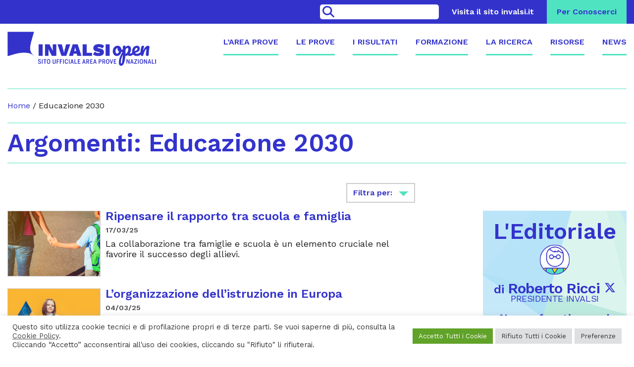

--- FILE ---
content_type: text/html; charset=UTF-8
request_url: https://invalsiopen.it/argomenti/educazione-2030/
body_size: 62423
content:
<!DOCTYPE html>
<html lang="it-IT">
<head>
	<meta charset="UTF-8">
	<meta name="viewport" content="width=device-width, initial-scale=1">
	<link rel="icon" href="https://invalsiopen.it/wp-content/themes/invalsi-open/images/favicon.png" type="image/png" />
	<meta name="google-site-verification" content="AgZZVKURoq4cQsvjlzkS1QgtIuoqq3I2_YhWXSSivJE" />
	<title>Educazione 2030 - INVALSIopen</title>
	<meta name='robots' content='index, follow, max-image-preview:large, max-snippet:-1, max-video-preview:-1' />
	<style>img:is([sizes="auto" i], [sizes^="auto," i]) { contain-intrinsic-size: 3000px 1500px }</style>
	
	<!-- This site is optimized with the Yoast SEO plugin v25.2 - https://yoast.com/wordpress/plugins/seo/ -->
	<meta name="description" content="In questa pagina puoi trovare l&#039;elenco di tutte le notizie e le pubblicazioni inerenti la tematica dell&#039;educazione." />
	<link rel="canonical" href="https://invalsiopen.it/argomenti/educazione-2030/" />
	<link rel="next" href="https://invalsiopen.it/argomenti/educazione-2030/page/2/" />
	<meta property="og:locale" content="it_IT" />
	<meta property="og:type" content="article" />
	<meta property="og:title" content="Educazione 2030 - INVALSIopen" />
	<meta property="og:description" content="In questa pagina puoi trovare l&#039;elenco di tutte le notizie e le pubblicazioni inerenti la tematica dell&#039;educazione." />
	<meta property="og:url" content="https://invalsiopen.it/argomenti/educazione-2030/" />
	<meta property="og:site_name" content="INVALSIopen" />
	<meta name="twitter:card" content="summary_large_image" />
	<meta name="twitter:site" content="@INVALSIopen" />
	<script type="application/ld+json" class="yoast-schema-graph">{"@context":"https://schema.org","@graph":[{"@type":"CollectionPage","@id":"https://invalsiopen.it/argomenti/educazione-2030/","url":"https://invalsiopen.it/argomenti/educazione-2030/","name":"Educazione 2030 - INVALSIopen","isPartOf":{"@id":"https://www.invalsiopen.it/#website"},"primaryImageOfPage":{"@id":"https://invalsiopen.it/argomenti/educazione-2030/#primaryimage"},"image":{"@id":"https://invalsiopen.it/argomenti/educazione-2030/#primaryimage"},"thumbnailUrl":"https://invalsiopen.it/wp-content/uploads/2025/03/Ripensare-il-rapporto-tra-scuola-e-famiglia.png","description":"In questa pagina puoi trovare l'elenco di tutte le notizie e le pubblicazioni inerenti la tematica dell'educazione.","breadcrumb":{"@id":"https://invalsiopen.it/argomenti/educazione-2030/#breadcrumb"},"inLanguage":"it-IT"},{"@type":"ImageObject","inLanguage":"it-IT","@id":"https://invalsiopen.it/argomenti/educazione-2030/#primaryimage","url":"https://invalsiopen.it/wp-content/uploads/2025/03/Ripensare-il-rapporto-tra-scuola-e-famiglia.png","contentUrl":"https://invalsiopen.it/wp-content/uploads/2025/03/Ripensare-il-rapporto-tra-scuola-e-famiglia.png","width":1000,"height":600},{"@type":"BreadcrumbList","@id":"https://invalsiopen.it/argomenti/educazione-2030/#breadcrumb","itemListElement":[{"@type":"ListItem","position":1,"name":"Home","item":"https://www.invalsiopen.it/"},{"@type":"ListItem","position":2,"name":"Educazione 2030"}]},{"@type":"WebSite","@id":"https://www.invalsiopen.it/#website","url":"https://www.invalsiopen.it/","name":"INVALSIopen","description":"Sito Ufficiale dell&#039;Area Prove Nazionali","publisher":{"@id":"https://www.invalsiopen.it/#organization"},"potentialAction":[{"@type":"SearchAction","target":{"@type":"EntryPoint","urlTemplate":"https://www.invalsiopen.it/?s={search_term_string}"},"query-input":{"@type":"PropertyValueSpecification","valueRequired":true,"valueName":"search_term_string"}}],"inLanguage":"it-IT"},{"@type":"Organization","@id":"https://www.invalsiopen.it/#organization","name":"Istituto INVALSI","url":"https://www.invalsiopen.it/","logo":{"@type":"ImageObject","inLanguage":"it-IT","@id":"https://www.invalsiopen.it/#/schema/logo/image/","url":"https://test.invalsi-open.cineca.it/wp-content/uploads/2019/03/logo1000.png","contentUrl":"https://test.invalsi-open.cineca.it/wp-content/uploads/2019/03/logo1000.png","width":1000,"height":150,"caption":"Istituto INVALSI"},"image":{"@id":"https://www.invalsiopen.it/#/schema/logo/image/"},"sameAs":["https://x.com/INVALSIopen","https://www.linkedin.com/company/65892484/","https://www.youtube.com/channel/UCjLPdI35y_o7N5bPkEnB6kA"]}]}</script>
	<!-- / Yoast SEO plugin. -->


<link rel='dns-prefetch' href='//invalsiopen.it' />
<link rel='dns-prefetch' href='//use.fontawesome.com' />
<link rel='dns-prefetch' href='//www.googletagmanager.com' />
<link rel="alternate" type="application/rss+xml" title="INVALSIopen &raquo; Educazione 2030 Feed del tag" href="https://invalsiopen.it/argomenti/educazione-2030/feed/" />
<link rel='stylesheet' id='wp-block-library-css' href='https://invalsiopen.it/wp-includes/css/dist/block-library/style.min.css?ver=6.8.3'  media='all' />
<style id='classic-theme-styles-inline-css' type='text/css'>
/*! This file is auto-generated */
.wp-block-button__link{color:#fff;background-color:#32373c;border-radius:9999px;box-shadow:none;text-decoration:none;padding:calc(.667em + 2px) calc(1.333em + 2px);font-size:1.125em}.wp-block-file__button{background:#32373c;color:#fff;text-decoration:none}
</style>
<style id='global-styles-inline-css' type='text/css'>
:root{--wp--preset--aspect-ratio--square: 1;--wp--preset--aspect-ratio--4-3: 4/3;--wp--preset--aspect-ratio--3-4: 3/4;--wp--preset--aspect-ratio--3-2: 3/2;--wp--preset--aspect-ratio--2-3: 2/3;--wp--preset--aspect-ratio--16-9: 16/9;--wp--preset--aspect-ratio--9-16: 9/16;--wp--preset--color--black: #000000;--wp--preset--color--cyan-bluish-gray: #abb8c3;--wp--preset--color--white: #ffffff;--wp--preset--color--pale-pink: #f78da7;--wp--preset--color--vivid-red: #cf2e2e;--wp--preset--color--luminous-vivid-orange: #ff6900;--wp--preset--color--luminous-vivid-amber: #fcb900;--wp--preset--color--light-green-cyan: #7bdcb5;--wp--preset--color--vivid-green-cyan: #00d084;--wp--preset--color--pale-cyan-blue: #8ed1fc;--wp--preset--color--vivid-cyan-blue: #0693e3;--wp--preset--color--vivid-purple: #9b51e0;--wp--preset--gradient--vivid-cyan-blue-to-vivid-purple: linear-gradient(135deg,rgba(6,147,227,1) 0%,rgb(155,81,224) 100%);--wp--preset--gradient--light-green-cyan-to-vivid-green-cyan: linear-gradient(135deg,rgb(122,220,180) 0%,rgb(0,208,130) 100%);--wp--preset--gradient--luminous-vivid-amber-to-luminous-vivid-orange: linear-gradient(135deg,rgba(252,185,0,1) 0%,rgba(255,105,0,1) 100%);--wp--preset--gradient--luminous-vivid-orange-to-vivid-red: linear-gradient(135deg,rgba(255,105,0,1) 0%,rgb(207,46,46) 100%);--wp--preset--gradient--very-light-gray-to-cyan-bluish-gray: linear-gradient(135deg,rgb(238,238,238) 0%,rgb(169,184,195) 100%);--wp--preset--gradient--cool-to-warm-spectrum: linear-gradient(135deg,rgb(74,234,220) 0%,rgb(151,120,209) 20%,rgb(207,42,186) 40%,rgb(238,44,130) 60%,rgb(251,105,98) 80%,rgb(254,248,76) 100%);--wp--preset--gradient--blush-light-purple: linear-gradient(135deg,rgb(255,206,236) 0%,rgb(152,150,240) 100%);--wp--preset--gradient--blush-bordeaux: linear-gradient(135deg,rgb(254,205,165) 0%,rgb(254,45,45) 50%,rgb(107,0,62) 100%);--wp--preset--gradient--luminous-dusk: linear-gradient(135deg,rgb(255,203,112) 0%,rgb(199,81,192) 50%,rgb(65,88,208) 100%);--wp--preset--gradient--pale-ocean: linear-gradient(135deg,rgb(255,245,203) 0%,rgb(182,227,212) 50%,rgb(51,167,181) 100%);--wp--preset--gradient--electric-grass: linear-gradient(135deg,rgb(202,248,128) 0%,rgb(113,206,126) 100%);--wp--preset--gradient--midnight: linear-gradient(135deg,rgb(2,3,129) 0%,rgb(40,116,252) 100%);--wp--preset--font-size--small: 13px;--wp--preset--font-size--medium: 20px;--wp--preset--font-size--large: 36px;--wp--preset--font-size--x-large: 42px;--wp--preset--spacing--20: 0.44rem;--wp--preset--spacing--30: 0.67rem;--wp--preset--spacing--40: 1rem;--wp--preset--spacing--50: 1.5rem;--wp--preset--spacing--60: 2.25rem;--wp--preset--spacing--70: 3.38rem;--wp--preset--spacing--80: 5.06rem;--wp--preset--shadow--natural: 6px 6px 9px rgba(0, 0, 0, 0.2);--wp--preset--shadow--deep: 12px 12px 50px rgba(0, 0, 0, 0.4);--wp--preset--shadow--sharp: 6px 6px 0px rgba(0, 0, 0, 0.2);--wp--preset--shadow--outlined: 6px 6px 0px -3px rgba(255, 255, 255, 1), 6px 6px rgba(0, 0, 0, 1);--wp--preset--shadow--crisp: 6px 6px 0px rgba(0, 0, 0, 1);}:where(.is-layout-flex){gap: 0.5em;}:where(.is-layout-grid){gap: 0.5em;}body .is-layout-flex{display: flex;}.is-layout-flex{flex-wrap: wrap;align-items: center;}.is-layout-flex > :is(*, div){margin: 0;}body .is-layout-grid{display: grid;}.is-layout-grid > :is(*, div){margin: 0;}:where(.wp-block-columns.is-layout-flex){gap: 2em;}:where(.wp-block-columns.is-layout-grid){gap: 2em;}:where(.wp-block-post-template.is-layout-flex){gap: 1.25em;}:where(.wp-block-post-template.is-layout-grid){gap: 1.25em;}.has-black-color{color: var(--wp--preset--color--black) !important;}.has-cyan-bluish-gray-color{color: var(--wp--preset--color--cyan-bluish-gray) !important;}.has-white-color{color: var(--wp--preset--color--white) !important;}.has-pale-pink-color{color: var(--wp--preset--color--pale-pink) !important;}.has-vivid-red-color{color: var(--wp--preset--color--vivid-red) !important;}.has-luminous-vivid-orange-color{color: var(--wp--preset--color--luminous-vivid-orange) !important;}.has-luminous-vivid-amber-color{color: var(--wp--preset--color--luminous-vivid-amber) !important;}.has-light-green-cyan-color{color: var(--wp--preset--color--light-green-cyan) !important;}.has-vivid-green-cyan-color{color: var(--wp--preset--color--vivid-green-cyan) !important;}.has-pale-cyan-blue-color{color: var(--wp--preset--color--pale-cyan-blue) !important;}.has-vivid-cyan-blue-color{color: var(--wp--preset--color--vivid-cyan-blue) !important;}.has-vivid-purple-color{color: var(--wp--preset--color--vivid-purple) !important;}.has-black-background-color{background-color: var(--wp--preset--color--black) !important;}.has-cyan-bluish-gray-background-color{background-color: var(--wp--preset--color--cyan-bluish-gray) !important;}.has-white-background-color{background-color: var(--wp--preset--color--white) !important;}.has-pale-pink-background-color{background-color: var(--wp--preset--color--pale-pink) !important;}.has-vivid-red-background-color{background-color: var(--wp--preset--color--vivid-red) !important;}.has-luminous-vivid-orange-background-color{background-color: var(--wp--preset--color--luminous-vivid-orange) !important;}.has-luminous-vivid-amber-background-color{background-color: var(--wp--preset--color--luminous-vivid-amber) !important;}.has-light-green-cyan-background-color{background-color: var(--wp--preset--color--light-green-cyan) !important;}.has-vivid-green-cyan-background-color{background-color: var(--wp--preset--color--vivid-green-cyan) !important;}.has-pale-cyan-blue-background-color{background-color: var(--wp--preset--color--pale-cyan-blue) !important;}.has-vivid-cyan-blue-background-color{background-color: var(--wp--preset--color--vivid-cyan-blue) !important;}.has-vivid-purple-background-color{background-color: var(--wp--preset--color--vivid-purple) !important;}.has-black-border-color{border-color: var(--wp--preset--color--black) !important;}.has-cyan-bluish-gray-border-color{border-color: var(--wp--preset--color--cyan-bluish-gray) !important;}.has-white-border-color{border-color: var(--wp--preset--color--white) !important;}.has-pale-pink-border-color{border-color: var(--wp--preset--color--pale-pink) !important;}.has-vivid-red-border-color{border-color: var(--wp--preset--color--vivid-red) !important;}.has-luminous-vivid-orange-border-color{border-color: var(--wp--preset--color--luminous-vivid-orange) !important;}.has-luminous-vivid-amber-border-color{border-color: var(--wp--preset--color--luminous-vivid-amber) !important;}.has-light-green-cyan-border-color{border-color: var(--wp--preset--color--light-green-cyan) !important;}.has-vivid-green-cyan-border-color{border-color: var(--wp--preset--color--vivid-green-cyan) !important;}.has-pale-cyan-blue-border-color{border-color: var(--wp--preset--color--pale-cyan-blue) !important;}.has-vivid-cyan-blue-border-color{border-color: var(--wp--preset--color--vivid-cyan-blue) !important;}.has-vivid-purple-border-color{border-color: var(--wp--preset--color--vivid-purple) !important;}.has-vivid-cyan-blue-to-vivid-purple-gradient-background{background: var(--wp--preset--gradient--vivid-cyan-blue-to-vivid-purple) !important;}.has-light-green-cyan-to-vivid-green-cyan-gradient-background{background: var(--wp--preset--gradient--light-green-cyan-to-vivid-green-cyan) !important;}.has-luminous-vivid-amber-to-luminous-vivid-orange-gradient-background{background: var(--wp--preset--gradient--luminous-vivid-amber-to-luminous-vivid-orange) !important;}.has-luminous-vivid-orange-to-vivid-red-gradient-background{background: var(--wp--preset--gradient--luminous-vivid-orange-to-vivid-red) !important;}.has-very-light-gray-to-cyan-bluish-gray-gradient-background{background: var(--wp--preset--gradient--very-light-gray-to-cyan-bluish-gray) !important;}.has-cool-to-warm-spectrum-gradient-background{background: var(--wp--preset--gradient--cool-to-warm-spectrum) !important;}.has-blush-light-purple-gradient-background{background: var(--wp--preset--gradient--blush-light-purple) !important;}.has-blush-bordeaux-gradient-background{background: var(--wp--preset--gradient--blush-bordeaux) !important;}.has-luminous-dusk-gradient-background{background: var(--wp--preset--gradient--luminous-dusk) !important;}.has-pale-ocean-gradient-background{background: var(--wp--preset--gradient--pale-ocean) !important;}.has-electric-grass-gradient-background{background: var(--wp--preset--gradient--electric-grass) !important;}.has-midnight-gradient-background{background: var(--wp--preset--gradient--midnight) !important;}.has-small-font-size{font-size: var(--wp--preset--font-size--small) !important;}.has-medium-font-size{font-size: var(--wp--preset--font-size--medium) !important;}.has-large-font-size{font-size: var(--wp--preset--font-size--large) !important;}.has-x-large-font-size{font-size: var(--wp--preset--font-size--x-large) !important;}
:where(.wp-block-post-template.is-layout-flex){gap: 1.25em;}:where(.wp-block-post-template.is-layout-grid){gap: 1.25em;}
:where(.wp-block-columns.is-layout-flex){gap: 2em;}:where(.wp-block-columns.is-layout-grid){gap: 2em;}
:root :where(.wp-block-pullquote){font-size: 1.5em;line-height: 1.6;}
</style>
<link rel='stylesheet' id='cookie-law-info-css' href='https://invalsiopen.it/wp-content/plugins/cookie-law-info/legacy/public/css/cookie-law-info-public.css?ver=3.3.6'  media='all' />
<link rel='stylesheet' id='cookie-law-info-gdpr-css' href='https://invalsiopen.it/wp-content/plugins/cookie-law-info/legacy/public/css/cookie-law-info-gdpr.css?ver=3.3.6'  media='all' />
<link rel='stylesheet' id='bootstrap-css' href='https://invalsiopen.it/wp-content/themes/invalsi-open/lib/bootstrap/dist/css/bootstrap.min.css?ver=6.8.3'  media='all' />
<link rel='stylesheet' id='owl-css' href='https://invalsiopen.it/wp-content/themes/invalsi-open/lib/owl-carousel/dist/assets/owl.carousel.css?ver=2.3.4'  media='all' />
<link rel='stylesheet' id='fancybox-css' href='https://invalsiopen.it/wp-content/themes/invalsi-open/lib/fancybox/dist/jquery.fancybox.min.css?ver=3.5.6'  media='all' />
<link rel='stylesheet' id='fontawesome-css' href='https://invalsiopen.it/wp-content/themes/invalsi-open/lib/fontawesome/css/all.min.css?ver=5'  media='all' />
<link rel='stylesheet' id='style-css' href='https://invalsiopen.it/wp-content/themes/invalsi-open/style.css?ver=49'  media='all' />
<!--n2css--><!--n2js--><script type="text/javascript" defer="defer" src="https://invalsiopen.it/wp-includes/js/jquery/jquery.min.js?ver=3.7.1" id="jquery-core-js"></script>
<script type="text/javascript" id="cookie-law-info-js-extra">
/* <![CDATA[ */
var Cli_Data = {"nn_cookie_ids":["CONSENT","CookieLawInfoConsent","cookielawinfo-checkbox-necessary","cookielawinfo-checkbox-functional","cookielawinfo-checkbox-performance","cookielawinfo-checkbox-analytics","cookielawinfo-checkbox-advertisement","cookielawinfo-checkbox-others","yt-remote-device-id","yt.innertube::requests","yt.innertube::nextId","yt-remote-connected-devices","_ga","_gid","_gat_gtag_UA_140912317_1","_ga_5LBB0NMXZR"],"cookielist":[],"non_necessary_cookies":{"necessary":["CookieLawInfoConsent"],"analytics":["CONSENT","_ga","_gid","_gat_gtag_UA_140912317_1","_ga_5LBB0NMXZR"],"advertisement":["yt-remote-device-id","yt.innertube::requests","yt.innertube::nextId","yt-remote-connected-devices"]},"ccpaEnabled":"","ccpaRegionBased":"","ccpaBarEnabled":"","strictlyEnabled":["necessary","obligatoire"],"ccpaType":"gdpr","js_blocking":"1","custom_integration":"","triggerDomRefresh":"","secure_cookies":""};
var cli_cookiebar_settings = {"animate_speed_hide":"500","animate_speed_show":"500","background":"#FFF","border":"#b1a6a6c2","border_on":"","button_1_button_colour":"#61a229","button_1_button_hover":"#4e8221","button_1_link_colour":"#fff","button_1_as_button":"1","button_1_new_win":"","button_2_button_colour":"#333","button_2_button_hover":"#292929","button_2_link_colour":"#444","button_2_as_button":"","button_2_hidebar":"","button_3_button_colour":"#dedfe0","button_3_button_hover":"#b2b2b3","button_3_link_colour":"#333333","button_3_as_button":"1","button_3_new_win":"","button_4_button_colour":"#dedfe0","button_4_button_hover":"#b2b2b3","button_4_link_colour":"#333333","button_4_as_button":"1","button_7_button_colour":"#61a229","button_7_button_hover":"#4e8221","button_7_link_colour":"#fff","button_7_as_button":"1","button_7_new_win":"","font_family":"inherit","header_fix":"","notify_animate_hide":"1","notify_animate_show":"","notify_div_id":"#cookie-law-info-bar","notify_position_horizontal":"right","notify_position_vertical":"bottom","scroll_close":"","scroll_close_reload":"","accept_close_reload":"1","reject_close_reload":"1","showagain_tab":"1","showagain_background":"#fff","showagain_border":"#000","showagain_div_id":"#cookie-law-info-again","showagain_x_position":"100px","text":"#333333","show_once_yn":"","show_once":"10000","logging_on":"","as_popup":"","popup_overlay":"1","bar_heading_text":"","cookie_bar_as":"banner","popup_showagain_position":"bottom-right","widget_position":"left"};
var log_object = {"ajax_url":"https:\/\/invalsiopen.it\/wp-admin\/admin-ajax.php"};
/* ]]> */
</script>
<script type="text/javascript" defer="defer" src="https://invalsiopen.it/wp-content/plugins/cookie-law-info/legacy/public/js/cookie-law-info-public.js?ver=3.3.6" id="cookie-law-info-js"></script>
<script defer crossorigin="anonymous" integrity="sha384-NhxsZw9+Y+PdEOvg8BK3sOUXXTzoRmr4/ncl+Ogurt6kQgJAVJaJ4LFhjD8qXtol" type="text/javascript" defer="defer" src="https://use.fontawesome.com/releases/v6.4.2/js/all.js" id="font-awesome-official-js"></script>
<script defer crossorigin="anonymous" integrity="sha384-qx63XMht9MNrP09QOmEVrRXzomNz1CKA/p07kyef8nQ+qC/FNDZROxdpMzpLVjeD" type="text/javascript" defer="defer" src="https://use.fontawesome.com/releases/v6.4.2/js/v4-shims.js" id="font-awesome-official-v4shim-js"></script>

<!-- Snippet del tag Google (gtag.js) aggiunto da Site Kit -->
<!-- Snippet Google Analytics aggiunto da Site Kit -->
<script type="text/javascript" defer="defer" src="https://www.googletagmanager.com/gtag/js?id=G-5LBB0NMXZR" id="google_gtagjs-js" async></script>
<script type="text/javascript" id="google_gtagjs-js-after">
/* <![CDATA[ */
window.dataLayer = window.dataLayer || [];function gtag(){dataLayer.push(arguments);}
gtag("set","linker",{"domains":["invalsiopen.it"]});
gtag("js", new Date());
gtag("set", "developer_id.dZTNiMT", true);
gtag("config", "G-5LBB0NMXZR");
/* ]]> */
</script>
<link rel="https://api.w.org/" href="https://invalsiopen.it/wp-json/" /><link rel="alternate" title="JSON" type="application/json" href="https://invalsiopen.it/wp-json/wp/v2/tags/28" /><link rel="EditURI" type="application/rsd+xml" title="RSD" href="https://invalsiopen.it/xmlrpc.php?rsd" />
<meta name="generator" content="Site Kit by Google 1.165.0" /><link rel="icon" href="https://invalsiopen.it/wp-content/uploads/2020/01/invalsiopen-sito-ufficiale-area-prove-invalsi.png" sizes="32x32" />
<link rel="icon" href="https://invalsiopen.it/wp-content/uploads/2020/01/invalsiopen-sito-ufficiale-area-prove-invalsi.png" sizes="192x192" />
<link rel="apple-touch-icon" href="https://invalsiopen.it/wp-content/uploads/2020/01/invalsiopen-sito-ufficiale-area-prove-invalsi.png" />
<meta name="msapplication-TileImage" content="https://invalsiopen.it/wp-content/uploads/2020/01/invalsiopen-sito-ufficiale-area-prove-invalsi.png" />
</head>

<body class="archive tag tag-educazione-2030 tag-28 wp-theme-invalsi-open desktop chrome">

	<div class="header-placeholder"></div>

	<div class="topbar py-2 py-lg-0">
		<div class="container">
			<form role="search" method="get" class="search-form" action="https://invalsiopen.it">
				<button class="search-submit">&gt;</button>
				<input type="text" class="search-field" value="" name="s">
				<i class="fas fa-lg fa-search mr-2"></i>
			</form>
			<ul id="menu-servizio" class="service-menu text-right"><li id="menu-item-50" class="menu-item menu-item-type-custom menu-item-object-custom menu-item-50"><a target="_blank" href="http://www.invalsi.it/">Visita il sito invalsi.it</a></li>
<li id="menu-item-51" class="menu-item menu-item-type-post_type menu-item-object-page menu-item-51"><a href="https://invalsiopen.it/per-conoscerci-area-prove-nazionali/">Per Conoscerci</a></li>
</ul>		</div>
	</div>

	<header class="py-3">
		<div class="container">
			<div class="relative">
				<div class="toggle d-lg-none">
					<div class="line"></div>
					<div class="line"></div>
					<div class="line"></div>
				</div>
			</div>
			<div class="row align-items-center justify-content-between">
				<div class="col-lg-4">
					<a class="logo d-block" href="https://invalsiopen.it" title="INVALSIopen">
						<img class="img-fluid" src="https://invalsiopen.it/wp-content/themes/invalsi-open/images/logo.png" srcset="https://invalsiopen.it/wp-content/themes/invalsi-open/images/logo@2x.png 2x" alt="INVALSIopen">
					</a>
				</div>
				<div class="col-lg-8 text-right">
					<ul id="menu-principale" class="main-menu mobile-menu d-lg-block"><li id="menu-item-43" class="menu-item menu-item-type-post_type menu-item-object-page menu-item-43"><a href="https://invalsiopen.it/area-prove/">L’Area Prove</a></li>
<li id="menu-item-45" class="menu-item menu-item-type-post_type menu-item-object-page menu-item-45"><a href="https://invalsiopen.it/prove/">Le Prove</a></li>
<li id="menu-item-22503" class="menu-item menu-item-type-post_type menu-item-object-page menu-item-22503"><a href="https://invalsiopen.it/risultati/">I Risultati</a></li>
<li id="menu-item-15489" class="menu-item menu-item-type-post_type menu-item-object-page menu-item-15489"><a href="https://invalsiopen.it/percorsi-strumenti-invalsi/">Formazione</a></li>
<li id="menu-item-46" class="menu-item menu-item-type-post_type menu-item-object-page menu-item-46"><a href="https://invalsiopen.it/ricerca/">La Ricerca</a></li>
<li id="menu-item-371" class="menu-item menu-item-type-post_type menu-item-object-page menu-item-371"><a href="https://invalsiopen.it/risorse/">Risorse</a></li>
<li id="menu-item-368" class="menu-item menu-item-type-taxonomy menu-item-object-category menu-item-368"><a href="https://invalsiopen.it/categoria/news/">News</a></li>
</ul>				</div>
			</div>
		</div>
	</header>
	<div id="main">

		
				<div class="container">

					<div class="row">
						<div class="col">
							<div class="breadcrumbs">
								<p id="breadcrumbs"><span><span><a href="https://www.invalsiopen.it/">Home</a></span> / <span class="breadcrumb_last" aria-current="page">Educazione 2030</span></span></p>							</div>
														<h1>Argomenti: Educazione 2030</h1>
													</div>
					</div>

										<div class="row">
						<div class="col-md-8">
							<div class="filter float-right mb-3">
								<div class="dropdown">
									<button class="btn btn-secondary dropdown-toggle" type="button" id="dropdownMenuButton" data-toggle="dropdown" aria-haspopup="true" aria-expanded="false">
										Filtra per:
									</button>
									<div class="dropdown-menu" aria-labelledby="dropdownMenuButton">
																					<a class="dropdown-item" href="https://invalsiopen.it/categoria/dalla-ricerca-invalsi/">Dalla ricerca INVALSI</a>
																					<a class="dropdown-item" href="https://invalsiopen.it/categoria/news/dati-ricerca/">Dati dalla Ricerca</a>
																					<a class="dropdown-item" href="https://invalsiopen.it/categoria/news/formazione-invalsi/">Formazione</a>
																					<a class="dropdown-item" href="https://invalsiopen.it/categoria/news/indagini-internazionali/">Indagini Internazionali</a>
																					<a class="dropdown-item" href="https://invalsiopen.it/categoria/editoriale/">L'Editoriale</a>
																					<a class="dropdown-item" href="https://invalsiopen.it/categoria/news/">News</a>
																					<a class="dropdown-item" href="https://invalsiopen.it/categoria/news/prove-nazionali-invalsi/">Prove INVALSI</a>
																					<a class="dropdown-item" href="https://invalsiopen.it/categoria/pubblicazioni/">Pubblicazioni</a>
																					<a class="dropdown-item" href="https://invalsiopen.it/categoria/pubblicazioni/articoli/">Pubblicazioni Articoli</a>
																					<a class="dropdown-item" href="https://invalsiopen.it/categoria/pubblicazioni/libri/">Pubblicazioni Libri</a>
																					<a class="dropdown-item" href="https://invalsiopen.it/categoria/pubblicazioni/rapporti/">Pubblicazioni Rapporti</a>
																					<a class="dropdown-item" href="https://invalsiopen.it/categoria/pubblicazioni/working-papers/">Pubblicazioni Working Papers</a>
																					<a class="dropdown-item" href="https://invalsiopen.it/categoria/dalla-ricerca-invalsi/articoli-dalla-ricerca-invalsi/">Ricerca Articoli</a>
																					<a class="dropdown-item" href="https://invalsiopen.it/categoria/dalla-ricerca-invalsi/libri-dalla-ricerca-invalsi/">Ricerca Libri</a>
																					<a class="dropdown-item" href="https://invalsiopen.it/categoria/dalla-ricerca-invalsi/rapporti-dalla-ricerca-invalsi/">Ricerca Rapporti</a>
																					<a class="dropdown-item" href="https://invalsiopen.it/categoria/dalla-ricerca-invalsi/working-papers-dalla-ricerca-invalsi/">Ricerca Working Papers</a>
																					<a class="dropdown-item" href="https://invalsiopen.it/categoria/news/risorse-genitori/">Risorse per Genitori</a>
																					<a class="dropdown-item" href="https://invalsiopen.it/categoria/news/risorse-insegnanti/">Risorse per Insegnanti</a>
																					<a class="dropdown-item" href="https://invalsiopen.it/categoria/news/risorse-studenti/">Risorse per Studenti</a>
																					<a class="dropdown-item" href="https://invalsiopen.it/categoria/news/sguardi-sulla-scuola/">Sguardi sulla Scuola</a>
																			</div>
								</div>
							</div>
						</div>
					</div>
											
					<div class="row">
						<div class="col-md-8 news-list">
							<div class="news-list-container">
								<div class="news-list-row">
								
																														<div class="loop loop-news mb-4 clearfix">
	<div class="row">
		<div class="col-md-3">
						<a href="https://invalsiopen.it/ripensare-rapporto-scuola-famiglia/" class="pull-left d-block mr-3">
							<img width="300" height="210" src="https://invalsiopen.it/wp-content/uploads/2025/03/Ripensare-il-rapporto-tra-scuola-e-famiglia-300x210.png" class="img-full wp-post-image" alt="" decoding="async" fetchpriority="high" />			</a>
		</div>
		<div class="col-md-9">
			<div class="loop-text py-2">	
								<h4 class="mb-2"><a href="https://invalsiopen.it/ripensare-rapporto-scuola-famiglia/" title="Ripensare il rapporto tra scuola e famiglia">Ripensare il rapporto tra scuola e famiglia</a></h4>
								<div class="date mb-2">17/03/25</div>
				<div class="exc"><p>La collaborazione tra famiglie e scuola è un elemento cruciale nel favorire il successo degli allievi.</p>
</div>
			</div>
		</div>
	</div>
</div>																																								<div class="loop loop-news mb-4 clearfix">
	<div class="row">
		<div class="col-md-3">
						<a href="https://invalsiopen.it/istruzione-organizzazione-europa/" class="pull-left d-block mr-3">
							<img width="300" height="210" src="https://invalsiopen.it/wp-content/uploads/2025/03/Lorganizzazione-dellistruzione-in-Europa-300x210.png" class="img-full wp-post-image" alt="" decoding="async" />			</a>
		</div>
		<div class="col-md-9">
			<div class="loop-text py-2">	
								<h4 class="mb-2"><a href="https://invalsiopen.it/istruzione-organizzazione-europa/" title="L&#8217;organizzazione dell&#8217;istruzione in Europa">L&#8217;organizzazione dell&#8217;istruzione in Europa</a></h4>
								<div class="date mb-2">04/03/25</div>
				<div class="exc"><p>La Classificazione internazionale standard dell’istruzione identifica i livelli e settori di istruzione e il passaggio al mercato del lavoro.</p>
</div>
			</div>
		</div>
	</div>
</div>																																								<div class="loop loop-news mb-4 clearfix">
	<div class="row">
		<div class="col-md-3">
						<a href="https://invalsiopen.it/patti-formazione-rete/" class="pull-left d-block mr-3">
							<img width="300" height="210" src="https://invalsiopen.it/wp-content/uploads/2024/06/Scendere-a-patti-con-la-formazione-lavorando-in-rete-300x210.png" class="img-full wp-post-image" alt="" decoding="async" />			</a>
		</div>
		<div class="col-md-9">
			<div class="loop-text py-2">	
								<h4 class="mb-2"><a href="https://invalsiopen.it/patti-formazione-rete/" title="Scendere a patti con la formazione lavorando in rete">Scendere a patti con la formazione lavorando in rete</a></h4>
								<div class="date mb-2">04/06/24</div>
				<div class="exc"><p>La scuola sente sempre più l&#8217;esigenza di valorizzare i patti educativi di comunità e si interroga su cosa possono darci questi strumenti.</p>
</div>
			</div>
		</div>
	</div>
</div>																																								<div class="loop loop-news mb-4 clearfix">
	<div class="row">
		<div class="col-md-3">
						<a href="https://invalsiopen.it/rapporto-unesco-2023/" class="pull-left d-block mr-3">
							<img width="300" height="210" src="https://invalsiopen.it/wp-content/uploads/2023/12/Futuro-e-partecipazione-sociale.-Il-Rapporto-Unesco-2023-300x210.png" class="img-full wp-post-image" alt="" decoding="async" loading="lazy" />			</a>
		</div>
		<div class="col-md-9">
			<div class="loop-text py-2">	
								<h4 class="mb-2"><a href="https://invalsiopen.it/rapporto-unesco-2023/" title="Futuro e partecipazione sociale. Il Rapporto Unesco 2023">Futuro e partecipazione sociale. Il Rapporto Unesco 2023</a></h4>
								<div class="date mb-2">27/12/23</div>
				<div class="exc"><p>Il Rapporto UNESCO Re-immaginare i nostri futuri insieme ci sollecita a immaginare modi nuovi o diversi di partecipare alla vita collettiva.</p>
</div>
			</div>
		</div>
	</div>
</div>																																								<div class="loop loop-news mb-4 clearfix">
	<div class="row">
		<div class="col-md-3">
						<a href="https://invalsiopen.it/agenda-2030-obiettivo-4/" class="pull-left d-block mr-3">
							<img width="300" height="210" src="https://invalsiopen.it/wp-content/uploads/2023/10/LObiettivo-4-dellAgenda-2030.-A-che-punto-e-lItalia-300x210.jpeg" class="img-full wp-post-image" alt="" decoding="async" loading="lazy" />			</a>
		</div>
		<div class="col-md-9">
			<div class="loop-text py-2">	
								<h4 class="mb-2"><a href="https://invalsiopen.it/agenda-2030-obiettivo-4/" title="L&#8217;Obiettivo 4 dell&#8217;Agenda 2030. A che punto è l&#8217;Italia?">L&#8217;Obiettivo 4 dell&#8217;Agenda 2030. A che punto è l&#8217;Italia?</a></h4>
								<div class="date mb-2">31/10/23</div>
				<div class="exc"><p>Il Rapporto ASviS 2023 identifica gli ambiti in cui agire per conseguire i punti stabiliti dall&#8217;Obiettivo 4 dell&#8217;Agenda 2030 dell&#8217;ONU.</p>
</div>
			</div>
		</div>
	</div>
</div>																																								<div class="loop loop-news mb-4 clearfix">
	<div class="row">
		<div class="col-md-3">
						<a href="https://invalsiopen.it/leggere-i-dati-per-non-lasciare-indietro-nessuno/" class="pull-left d-block mr-3">
							<img width="300" height="180" src="https://invalsiopen.it/wp-content/uploads/2021/06/come-formare-alunni-motivati-e-preparati.jpeg" class="img-full wp-post-image" alt="Come formare alunni motivati e preparati" decoding="async" loading="lazy" />			</a>
		</div>
		<div class="col-md-9">
			<div class="loop-text py-2">	
								<h4 class="mb-2"><a href="https://invalsiopen.it/leggere-i-dati-per-non-lasciare-indietro-nessuno/" title="Leggere i dati per non lasciare indietro nessuno">Leggere i dati per non lasciare indietro nessuno</a></h4>
								<div class="date mb-2">04/07/23</div>
				<div class="exc"><p>Qual è il quadro che le analisi statistiche delineano per il nostro Paese circa l’istruzione di qualità e le opportunità di apprendimento per tutti?</p>
</div>
			</div>
		</div>
	</div>
</div>																																								<div class="loop loop-news mb-4 clearfix">
	<div class="row">
		<div class="col-md-3">
						<a href="https://invalsiopen.it/ifp-uno-sguardo-verso-il-futuro/" class="pull-left d-block mr-3">
							<img width="300" height="210" src="https://invalsiopen.it/wp-content/uploads/2023/06/COPERTINE_invalsiopen-1-300x210.png" class="img-full wp-post-image" alt="IFP" decoding="async" loading="lazy" />			</a>
		</div>
		<div class="col-md-9">
			<div class="loop-text py-2">	
								<h4 class="mb-2"><a href="https://invalsiopen.it/ifp-uno-sguardo-verso-il-futuro/" title="IFP. Uno sguardo verso il futuro">IFP. Uno sguardo verso il futuro</a></h4>
								<div class="date mb-2">06/06/23</div>
				<div class="exc"><p>Quali sono le ragioni per le quali oggi l’IFP prende uno slancio nuovo, che conferisce rinnovato vigore a un processo di modernizzazione iniziato circa 20 anni fa?</p>
</div>
			</div>
		</div>
	</div>
</div>																																								<div class="loop loop-news mb-4 clearfix">
	<div class="row">
		<div class="col-md-3">
						<a href="https://invalsiopen.it/le-character-skills/" class="pull-left d-block mr-3">
							<img width="300" height="210" src="https://invalsiopen.it/wp-content/uploads/2023/05/softskills-300x210.png" class="img-full wp-post-image" alt="softskills" decoding="async" loading="lazy" />			</a>
		</div>
		<div class="col-md-9">
			<div class="loop-text py-2">	
								<h4 class="mb-2"><a href="https://invalsiopen.it/le-character-skills/" title="Oltre le competenze cognitive. Le <em>character skills</em>">Oltre le competenze cognitive. Le <em>character skills</em></a></h4>
								<div class="date mb-2">02/05/23</div>
				<div class="exc"><p>Quando si parla di scuola è impossibile non considerare come l’apprendimento si realizzi per il concorso di competenze diverse, non solo cognitive. Ma qual è la rilevanza degli altri repertori di competenze, che riuniamo sotto l’etichetta character skills?</p>
</div>
			</div>
		</div>
	</div>
</div>																																								<div class="loop loop-news mb-4 clearfix">
	<div class="row">
		<div class="col-md-3">
						<a href="https://invalsiopen.it/sfida-educativa-della-sostenibilita/" class="pull-left d-block mr-3">
							<img width="300" height="210" src="https://invalsiopen.it/wp-content/uploads/2023/03/copertine-300x210.png" class="img-full wp-post-image" alt="" decoding="async" loading="lazy" />			</a>
		</div>
		<div class="col-md-9">
			<div class="loop-text py-2">	
								<h4 class="mb-2"><a href="https://invalsiopen.it/sfida-educativa-della-sostenibilita/" title="La sfida educativa della sostenibilità">La sfida educativa della sostenibilità</a></h4>
								<div class="date mb-2">07/03/23</div>
				<div class="exc"><p>L’educazione alla sostenibilità richiede a ogni cittadino l’impegno ad assumere comportamenti e stili di vita che abbiamo come fulcro il rispetto e la responsabilità verso le persone e verso l’ambiente. </p>
</div>
			</div>
		</div>
	</div>
</div>																																								<div class="loop loop-news mb-4 clearfix">
	<div class="row">
		<div class="col-md-3">
						<a href="https://invalsiopen.it/citta-apprendimento-permanente/" class="pull-left d-block mr-3">
							<img width="300" height="210" src="https://invalsiopen.it/wp-content/uploads/2022/12/Una-rete-globale-di-citta-dellapprendimento-permanente-300x210.png" class="img-full wp-post-image" alt="Una rete globale di città dell&#039;apprendimento permanente" decoding="async" loading="lazy" />			</a>
		</div>
		<div class="col-md-9">
			<div class="loop-text py-2">	
								<h4 class="mb-2"><a href="https://invalsiopen.it/citta-apprendimento-permanente/" title="Una rete globale di città dell&#8217;apprendimento permanente">Una rete globale di città dell&#8217;apprendimento permanente</a></h4>
								<div class="date mb-2">13/12/22</div>
				<div class="exc"><p>L’UNESCO ha dato vita a una rete di città che promuovono l’apprendimento permanente, l’UNESCO Global Network of Learning Cities.</p>
</div>
			</div>
		</div>
	</div>
</div>																												
									<div class="pagination">
										<span aria-current="page" class="page-numbers current">1</span>
<a class="page-numbers" href="https://invalsiopen.it/argomenti/educazione-2030/page/2/">2</a>
<a class="page-numbers" href="https://invalsiopen.it/argomenti/educazione-2030/page/3/">3</a>
<span class="page-numbers dots">&hellip;</span>
<a class="page-numbers" href="https://invalsiopen.it/argomenti/educazione-2030/page/6/">6</a>
<a class="next page-numbers" href="https://invalsiopen.it/argomenti/educazione-2030/page/2/">Successivo &raquo;</a>									</div>

								</div>
							</div>
						</div>
						<div class="col-md-3 offset-md-1">
							<div class="sidebar">

		<div class="widget-sidebar editoriale">
			
		<div class="editoriale-container py-5">
			<div class="container">
				<div class="row">
					<div class="editoriale-box">
						<h4>
							<a href="https://invalsiopen.it/categoria/editoriale">
								L'Editoriale
							</a>
						</h4>
						<div class="img-wrapper">
							<img src="https://invalsiopen.it/wp-content/themes/invalsi-open/images/bollino.png" alt="Bollino Editoriale" />
						</div>
						<div class="rr-twitter">
							<h5>
								<em>di </em>
								<strong>Roberto Ricci</strong>
								<a class="twitter-link" href="https://twitter.com/r_ricci_invalsi" target="_blank">
									<i class="fa-brands fa-x-twitter fa-xs"></i>
								</a>
								<span>PRESIDENTE INVALSI</span>
							</h5>
						</div>
						<div class="editoriale-last clearfix">
							<h5>
								<a href="https://invalsiopen.it/nuove-frontiere-scuola-ricerca/">Nuove frontiere nel rapporto tra Scuola e ricerca</a>
							</h5>
						</div>
					</div>
				</div>
			</div>
		</div>
		
		</div>
		<div class="widget-sidebar bg-grey">
			<div class="py-3 px-4">
				<a class="clearfix" href="https://invalsiopen.it/risorse/">
					<img src="https://invalsiopen.it/wp-content/themes/invalsi-open/images/icon-download-sidebar.png" srcset="https://invalsiopen.it/wp-content/themes/invalsi-open/images/icon-download-sidebar@2x.png 2x" class="float-left mr-3" alt="icona download">
					<h3 class="mt-2">INFORMAZIONI, DOCUMENTI, SERVIZI</h3>
				</a>
			</div>
		</div>
		<div class="widget-sidebar claim">
			<div class="py-3 px-4">
				<a href="https://invalsiopen.it/ricerca/">			
					<img src="https://invalsiopen.it/wp-content/themes/invalsi-open/images/icon-search-sidebar.png" srcset="https://invalsiopen.it/wp-content/themes/invalsi-open/images/icon-search-sidebar@2x.png 2x" class="float-left mr-3" alt="icona search sidebar">
					<h3 class="mt-2">LA RICERCA INVALSI</h3>
				</a>
			</div>
			<hr>
			<div class="py-3 px-4">
				<h4>Scopri la nostra attivit&agrave; di ricerca sulla valutazione</h4>
			</div>
		</div>

		<div class="widget-sidebar cover">
			<div class="py-3 px-4">
				<p><a href="https://www.invalsiopen.it/risultati/risultati-prove-invalsi-2025/"><br />
<img decoding="async" class="alignnone wp-image-2446 size-full" src="https://www.invalsiopen.it/wp-content/uploads/2025/07/Rapporto-Prove-INVALSI-2025.png" alt="Risultati Prove INVALSI 2025" /><br />
</a></p>
			</div>
		</div>

</div>						</div>
					</div>

				</div>

		
	</div>

	<footer class="mt-5 py-5">
		<div class="container">
			<div class="row">
				<div class="col-md-5 mb-4">
					<div class="content">
						<h5><i class="far fa-folder-open"></i> Argomenti</h5>
						<div class="row no-gutters">
																																	<div class="col-6 col-md-4">
										<a href="https://invalsiopen.it/argomenti/prove-invalsi-2026/" class="d-block mb-2 p-2 tag">Prove INVALSI 2026</a>
									</div>
																										<div class="col-6 col-md-4">
										<a href="https://invalsiopen.it/argomenti/prove-invalsi-2025/" class="d-block mb-2 p-2 tag">Prove INVALSI 2025</a>
									</div>
																										<div class="col-6 col-md-4">
										<a href="https://invalsiopen.it/argomenti/dispersione-scolastica/" class="d-block mb-2 p-2 tag">Dispersione scolastica</a>
									</div>
																										<div class="col-6 col-md-4">
										<a href="https://invalsiopen.it/argomenti/italiano/" class="d-block mb-2 p-2 tag">Italiano</a>
									</div>
																										<div class="col-6 col-md-4">
										<a href="https://invalsiopen.it/argomenti/matematica/" class="d-block mb-2 p-2 tag">Matematica</a>
									</div>
																										<div class="col-6 col-md-4">
										<a href="https://invalsiopen.it/argomenti/inglese/" class="d-block mb-2 p-2 tag">Inglese</a>
									</div>
																					</div>
					</div>
				</div>
				<div class="offset-md-1 col-md-3 mb-4">
					<div class="content">
						<h5>Visita il sito</h5>
						<a href="http://www.invalsi.it/" target="_blank">
							<img src="https://invalsiopen.it/wp-content/themes/invalsi-open/images/logo-footer.png" srcset="https://invalsiopen.it/wp-content/themes/invalsi-open/images/logo-footer@2x.png 2x" class="img-responsive" alt="logo invalsi footer">
						</a>
					</div>
				</div>
				<div class="col-md-3">
					<div class="content">
						<h5><i class="far fa-user"></i> Contatti</h5>
						<p class="p1"><span class="s1"><strong>INVALSI &#8211; Area 1 Rilevazioni Nazionali</strong></span></p>
<p class="p1"><span class="s1">Per informazioni sulle Prove INVALSI: <a class="s1" href="mailto:proveinvalsi@invalsi.it" target="_blank" rel="noopener">proveinvalsi@invalsi.it</a></span></p>
<p class="p1">Per contattare la Redazione di INVALSI<em>open</em>: <a class="s1" href="mailto:info@invalsiopen.it" target="_blank" rel="noopener">info@invalsiopen.it</a></p>
					</div>
				</div>
			</div>
		</div>
		<span style="position:absolute;bottom:0;right:0;color:transparent">16</span>
	</footer>

	<div class="colophon pt-3 pb-4">
		<div class="container">
			<div class="row">
				<div class="col">
					<div class="content">
						<p class="p1" style="text-align: center;"><span class="s1">® INVALSI – Via Ippolito Nievo, 35 &#8211; 00153 ROMA &#8211; tel. 06 941851 &#8211; fax 06 94185215 &#8211; c.f. 92000450582</span><span class="s2"> |<b> <a href="/cookie-policy/">Cookies</a> &#8211; <a href="/privacy-policy/">Privacy Policy</a></b> &#8211; <b><a href="/photo-credits/">Photo Credits</a></b></span></p>
<p>&nbsp;</p>
<p style="text-align: center;"><a href="http://www.istruzione.it/pon/" target="_blank" rel="noopener"><img loading="lazy" decoding="async" style="max-width: 75%;" src="/wp-content/uploads/2019/05/logo-pon.png" alt="logo PON" width="309" height="72" /></a></p>
					</div>
				</div>
			</div>
		</div>
	</div>

	<script type="speculationrules">
{"prefetch":[{"source":"document","where":{"and":[{"href_matches":"\/*"},{"not":{"href_matches":["\/wp-*.php","\/wp-admin\/*","\/wp-content\/uploads\/*","\/wp-content\/*","\/wp-content\/plugins\/*","\/wp-content\/themes\/invalsi-open\/*","\/*\\?(.+)"]}},{"not":{"selector_matches":"a[rel~=\"nofollow\"]"}},{"not":{"selector_matches":".no-prefetch, .no-prefetch a"}}]},"eagerness":"conservative"}]}
</script>
<!--googleoff: all--><div id="cookie-law-info-bar" data-nosnippet="true"><span><div class="cli-bar-container cli-style-v2"><div class="cli-bar-message">Questo sito utilizza cookie tecnici e di profilazione propri e di terze parti. Se vuoi saperne di più, consulta la <a href="https://www.invalsiopen.it/cookie-policy/" id="CONSTANT_OPEN_URL" class="cli-plugin-main-link">Cookie Policy</a>. <br>Cliccando “Accetto” acconsentirai all'uso dei cookies, cliccando su "Rifiuto" li rifiuterai.</div><div class="cli-bar-btn_container"><a id="wt-cli-accept-all-btn" role='button' data-cli_action="accept_all" class="wt-cli-element medium cli-plugin-button wt-cli-accept-all-btn cookie_action_close_header cli_action_button">Accetto Tutti i Cookie</a> <a role='button' id="cookie_action_close_header_reject" class="medium cli-plugin-button cli-plugin-main-button cookie_action_close_header_reject cli_action_button wt-cli-reject-btn" data-cli_action="reject">Rifiuto Tutti i Cookie</a> <a role='button' class="medium cli-plugin-button cli-plugin-main-button cli_settings_button">Preferenze</a></div></div></span></div><div id="cookie-law-info-again" data-nosnippet="true"><span id="cookie_hdr_showagain">Gestisci il consenso</span></div><div class="cli-modal" data-nosnippet="true" id="cliSettingsPopup" tabindex="-1" role="dialog" aria-labelledby="cliSettingsPopup" aria-hidden="true">
  <div class="cli-modal-dialog" role="document">
	<div class="cli-modal-content cli-bar-popup">
		  <button type="button" class="cli-modal-close" id="cliModalClose">
			<svg class="" viewBox="0 0 24 24"><path d="M19 6.41l-1.41-1.41-5.59 5.59-5.59-5.59-1.41 1.41 5.59 5.59-5.59 5.59 1.41 1.41 5.59-5.59 5.59 5.59 1.41-1.41-5.59-5.59z"></path><path d="M0 0h24v24h-24z" fill="none"></path></svg>
			<span class="wt-cli-sr-only">Chiudi</span>
		  </button>
		  <div class="cli-modal-body">
			<div class="cli-container-fluid cli-tab-container">
	<div class="cli-row">
		<div class="cli-col-12 cli-align-items-stretch cli-px-0">
			<div class="cli-privacy-overview">
				<h4>Panoramica sulla privacy</h4>				<div class="cli-privacy-content">
					<div class="cli-privacy-content-text">Questo sito web utilizza i cookie per migliorare la tua esperienza di navigazione. I cookie che sono categorizzati come necessari sono conservati sul tuo browser e sono necessari per le funzionalità di base del sito. Questo sito utilizza anche cookie di terze parti che ci aiutano ad analizzare e comprendere come viene utilizzato il sito. Questi cookie possono essere conservati sul tuo browser solo col tuo consenso. Puoi scegliere di non dare il consenso per questi cookie, ma questo potrebbe peggiorare la tua esperienza di navigazione.</div>
				</div>
				<a class="cli-privacy-readmore" aria-label="Mostra altro" role="button" data-readmore-text="Mostra altro" data-readless-text="Mostra meno"></a>			</div>
		</div>
		<div class="cli-col-12 cli-align-items-stretch cli-px-0 cli-tab-section-container">
												<div class="cli-tab-section">
						<div class="cli-tab-header">
							<a role="button" tabindex="0" class="cli-nav-link cli-settings-mobile" data-target="necessary" data-toggle="cli-toggle-tab">
								Necessari							</a>
															<div class="wt-cli-necessary-checkbox">
									<input type="checkbox" class="cli-user-preference-checkbox"  id="wt-cli-checkbox-necessary" data-id="checkbox-necessary" checked="checked"  />
									<label class="form-check-label" for="wt-cli-checkbox-necessary">Necessari</label>
								</div>
								<span class="cli-necessary-caption">Sempre abilitato</span>
													</div>
						<div class="cli-tab-content">
							<div class="cli-tab-pane cli-fade" data-id="necessary">
								<div class="wt-cli-cookie-description">
									I cookie necessari sono essenziali per il corretto funzionamento del sito. Questi cookie assicurano le funzionalità di base del sito in maniera anonima.
<table class="cookielawinfo-row-cat-table cookielawinfo-winter"><thead><tr><th class="cookielawinfo-column-1">Cookie</th><th class="cookielawinfo-column-3">Durata</th><th class="cookielawinfo-column-4">Descrizione</th></tr></thead><tbody><tr class="cookielawinfo-row"><td class="cookielawinfo-column-1">cookielawinfo-checkbox-advertisement</td><td class="cookielawinfo-column-3">1 anno</td><td class="cookielawinfo-column-4">Impostato dal plugin GDPR Cookie Consent, questo cookie viene utilizzato per registrare il consenso dell'utente per i cookie nella categoria "Pubblicitari".</td></tr><tr class="cookielawinfo-row"><td class="cookielawinfo-column-1">cookielawinfo-checkbox-analytics</td><td class="cookielawinfo-column-3">1 anno</td><td class="cookielawinfo-column-4">Impostato dal plugin GDPR Cookie Consent, questo cookie viene utilizzato per registrare il consenso dell'utente per i cookie nella categoria "Statistici".</td></tr><tr class="cookielawinfo-row"><td class="cookielawinfo-column-1">cookielawinfo-checkbox-functional</td><td class="cookielawinfo-column-3">1 anno</td><td class="cookielawinfo-column-4">Impostato dal plugin GDPR Cookie Consent, questo cookie viene utilizzato per registrare il consenso dell'utente per i cookie nella categoria "Funzionali".</td></tr><tr class="cookielawinfo-row"><td class="cookielawinfo-column-1">cookielawinfo-checkbox-necessary</td><td class="cookielawinfo-column-3">1 anno</td><td class="cookielawinfo-column-4">Impostato dal plugin GDPR Cookie Consent, questo cookie viene utilizzato per registrare il consenso dell'utente per i cookie nella categoria "Necessari".</td></tr><tr class="cookielawinfo-row"><td class="cookielawinfo-column-1">cookielawinfo-checkbox-others</td><td class="cookielawinfo-column-3">1 anno</td><td class="cookielawinfo-column-4">Impostato dal plugin GDPR Cookie Consent, questo cookie viene utilizzato per registrare il consenso dell'utente per i cookie nella categoria "Altri".</td></tr><tr class="cookielawinfo-row"><td class="cookielawinfo-column-1">cookielawinfo-checkbox-performance</td><td class="cookielawinfo-column-3">1 anno</td><td class="cookielawinfo-column-4">Impostato dal plugin GDPR Cookie Consent, questo cookie viene utilizzato per registrare il consenso dell'utente per i cookie nella categoria "Di preferenza".</td></tr><tr class="cookielawinfo-row"><td class="cookielawinfo-column-1">CookieLawInfoConsent</td><td class="cookielawinfo-column-3">1 anno</td><td class="cookielawinfo-column-4">Registra la scelta effettuata dall'utente relativamente all'accettazione dei cookie. Funziona solo in coordinamento con il cookie principale.</td></tr></tbody></table>								</div>
							</div>
						</div>
					</div>
																	<div class="cli-tab-section">
						<div class="cli-tab-header">
							<a role="button" tabindex="0" class="cli-nav-link cli-settings-mobile" data-target="functional" data-toggle="cli-toggle-tab">
								Funzionali							</a>
															<div class="cli-switch">
									<input type="checkbox" id="wt-cli-checkbox-functional" class="cli-user-preference-checkbox"  data-id="checkbox-functional" checked='checked' />
									<label for="wt-cli-checkbox-functional" class="cli-slider" data-cli-enable="Abilitato" data-cli-disable="Disabilitato"><span class="wt-cli-sr-only">Funzionali</span></label>
								</div>
													</div>
						<div class="cli-tab-content">
							<div class="cli-tab-pane cli-fade" data-id="functional">
								<div class="wt-cli-cookie-description">
									Questi cookie servono a supportare delle funzionalità del sito non essenziali. Queste funzionalità includono l’incorporamento di contenuti come video o post provenienti da altri siti o dai social network.
								</div>
							</div>
						</div>
					</div>
																	<div class="cli-tab-section">
						<div class="cli-tab-header">
							<a role="button" tabindex="0" class="cli-nav-link cli-settings-mobile" data-target="performance" data-toggle="cli-toggle-tab">
								Di preferenza							</a>
															<div class="cli-switch">
									<input type="checkbox" id="wt-cli-checkbox-performance" class="cli-user-preference-checkbox"  data-id="checkbox-performance" checked='checked' />
									<label for="wt-cli-checkbox-performance" class="cli-slider" data-cli-enable="Abilitato" data-cli-disable="Disabilitato"><span class="wt-cli-sr-only">Di preferenza</span></label>
								</div>
													</div>
						<div class="cli-tab-content">
							<div class="cli-tab-pane cli-fade" data-id="performance">
								<div class="wt-cli-cookie-description">
									Questi cookie ci aiutano a conservare le impostazioni personali relative alla navigazione sul sito come ad esempio le preferenze relative alla lingua, così da fornirti una migliore esperienza di navigazione.
								</div>
							</div>
						</div>
					</div>
																	<div class="cli-tab-section">
						<div class="cli-tab-header">
							<a role="button" tabindex="0" class="cli-nav-link cli-settings-mobile" data-target="analytics" data-toggle="cli-toggle-tab">
								Statistici							</a>
															<div class="cli-switch">
									<input type="checkbox" id="wt-cli-checkbox-analytics" class="cli-user-preference-checkbox"  data-id="checkbox-analytics" checked='checked' />
									<label for="wt-cli-checkbox-analytics" class="cli-slider" data-cli-enable="Abilitato" data-cli-disable="Disabilitato"><span class="wt-cli-sr-only">Statistici</span></label>
								</div>
													</div>
						<div class="cli-tab-content">
							<div class="cli-tab-pane cli-fade" data-id="analytics">
								<div class="wt-cli-cookie-description">
									Questi cookie raccolgono informazioni come il numero dei visitatori del sito e quali pagine vengono visualizzate. Questi dati ci aiutano a comprendere il funzionamento del sito e come questo può essere migliorato.
<table class="cookielawinfo-row-cat-table cookielawinfo-winter"><thead><tr><th class="cookielawinfo-column-1">Cookie</th><th class="cookielawinfo-column-3">Durata</th><th class="cookielawinfo-column-4">Descrizione</th></tr></thead><tbody><tr class="cookielawinfo-row"><td class="cookielawinfo-column-1">_ga</td><td class="cookielawinfo-column-3">2 anni</td><td class="cookielawinfo-column-4">Il cookie _ga, installato da Google Analytics, calcola i dati di visitatori, sessioni e campagne e tiene anche traccia dell'utilizzo del sito per il rapporto di analisi del sito. Il cookie memorizza le informazioni in modo anonimo e assegna un numero generato casualmente per riconoscere i visitatori unici.</td></tr><tr class="cookielawinfo-row"><td class="cookielawinfo-column-1">_ga_5LBB0NMXZR</td><td class="cookielawinfo-column-3">2 anni</td><td class="cookielawinfo-column-4">Questo cookie è installato da Google Analytics.</td></tr><tr class="cookielawinfo-row"><td class="cookielawinfo-column-1">_gat_gtag_UA_140912317_1</td><td class="cookielawinfo-column-3">1 minuto</td><td class="cookielawinfo-column-4">Impostato da Google per distinguere gli utenti.</td></tr><tr class="cookielawinfo-row"><td class="cookielawinfo-column-1">_gid</td><td class="cookielawinfo-column-3">1 giorno</td><td class="cookielawinfo-column-4">Installato da Google Analytics, il cookie _gid memorizza informazioni su come i visitatori utilizzano un sito Web, creando anche un rapporto analitico delle prestazioni del sito Web. Alcuni dei dati che vengono raccolti includono il numero dei visitatori, la loro origine e le pagine che visitano in modo anonimo.</td></tr><tr class="cookielawinfo-row"><td class="cookielawinfo-column-1">CONSENT</td><td class="cookielawinfo-column-3">2 anni</td><td class="cookielawinfo-column-4">YouTube imposta questo cookie tramite i propri video incorporati e registra dati statistici anonimi.</td></tr></tbody></table>								</div>
							</div>
						</div>
					</div>
																	<div class="cli-tab-section">
						<div class="cli-tab-header">
							<a role="button" tabindex="0" class="cli-nav-link cli-settings-mobile" data-target="advertisement" data-toggle="cli-toggle-tab">
								Pubblicitari							</a>
															<div class="cli-switch">
									<input type="checkbox" id="wt-cli-checkbox-advertisement" class="cli-user-preference-checkbox"  data-id="checkbox-advertisement" />
									<label for="wt-cli-checkbox-advertisement" class="cli-slider" data-cli-enable="Abilitato" data-cli-disable="Disabilitato"><span class="wt-cli-sr-only">Pubblicitari</span></label>
								</div>
													</div>
						<div class="cli-tab-content">
							<div class="cli-tab-pane cli-fade" data-id="advertisement">
								<div class="wt-cli-cookie-description">
									Il nostro sito potrebbe mostrare annunci pubblicitari. Questi cookie permettono di personalizzare gli annunci che potresti visualizzare per renderli più adatti a te. Questi cookie inoltre permettono di monitorare l’efficienza delle campagne pubblicitarie.Le informazioni conservate in questi cookie possono essere usate da terze parti per mostrarti annunci personalizzati anche su altri siti.
<table class="cookielawinfo-row-cat-table cookielawinfo-winter"><thead><tr><th class="cookielawinfo-column-1">Cookie</th><th class="cookielawinfo-column-3">Durata</th><th class="cookielawinfo-column-4">Descrizione</th></tr></thead><tbody><tr class="cookielawinfo-row"><td class="cookielawinfo-column-1">yt-remote-connected-devices</td><td class="cookielawinfo-column-3">persistente</td><td class="cookielawinfo-column-4">YouTube imposta questo cookie per memorizzare le preferenze video dell'utente che visualizza il video YouTube incorporato.</td></tr><tr class="cookielawinfo-row"><td class="cookielawinfo-column-1">yt-remote-device-id</td><td class="cookielawinfo-column-3">persistente</td><td class="cookielawinfo-column-4">YouTube imposta questo cookie per memorizzare le preferenze video dell'utente che visualizza il video YouTube incorporato.</td></tr><tr class="cookielawinfo-row"><td class="cookielawinfo-column-1">yt.innertube::nextId</td><td class="cookielawinfo-column-3">persistente</td><td class="cookielawinfo-column-4">Questo cookie, impostato da YouTube, registra un ID univoco per memorizzare dati su quali video di YouTube l'utente ha visto.</td></tr><tr class="cookielawinfo-row"><td class="cookielawinfo-column-1">yt.innertube::requests</td><td class="cookielawinfo-column-3">persistente</td><td class="cookielawinfo-column-4">Questo cookie, impostato da YouTube, registra un ID univoco per memorizzare dati su quali video di YouTube l'utente ha visto.</td></tr></tbody></table>								</div>
							</div>
						</div>
					</div>
																	<div class="cli-tab-section">
						<div class="cli-tab-header">
							<a role="button" tabindex="0" class="cli-nav-link cli-settings-mobile" data-target="others" data-toggle="cli-toggle-tab">
								Altri							</a>
															<div class="cli-switch">
									<input type="checkbox" id="wt-cli-checkbox-others" class="cli-user-preference-checkbox"  data-id="checkbox-others" />
									<label for="wt-cli-checkbox-others" class="cli-slider" data-cli-enable="Abilitato" data-cli-disable="Disabilitato"><span class="wt-cli-sr-only">Altri</span></label>
								</div>
													</div>
						<div class="cli-tab-content">
							<div class="cli-tab-pane cli-fade" data-id="others">
								<div class="wt-cli-cookie-description">
									Altre tipologie di cookie che non sono classificabili nelle altre categorie.
								</div>
							</div>
						</div>
					</div>
										</div>
	</div>
</div>
		  </div>
		  <div class="cli-modal-footer">
			<div class="wt-cli-element cli-container-fluid cli-tab-container">
				<div class="cli-row">
					<div class="cli-col-12 cli-align-items-stretch cli-px-0">
						<div class="cli-tab-footer wt-cli-privacy-overview-actions">
						
															<a id="wt-cli-privacy-save-btn" role="button" tabindex="0" data-cli-action="accept" class="wt-cli-privacy-btn cli_setting_save_button wt-cli-privacy-accept-btn cli-btn">ACCETTA E SALVA</a>
													</div>
												<div class="wt-cli-ckyes-footer-section">
							<div class="wt-cli-ckyes-brand-logo">Powered by <a href="https://www.cookieyes.com/"><img src="https://invalsiopen.it/wp-content/plugins/cookie-law-info/legacy/public/images/logo-cookieyes.svg" alt="CookieYes Logo"></a></div>
						</div>
						
					</div>
				</div>
			</div>
		</div>
	</div>
  </div>
</div>
<div class="cli-modal-backdrop cli-fade cli-settings-overlay"></div>
<div class="cli-modal-backdrop cli-fade cli-popupbar-overlay"></div>
<!--googleon: all--><link rel='stylesheet' id='cookie-law-info-table-css' href='https://invalsiopen.it/wp-content/plugins/cookie-law-info/legacy/public/css/cookie-law-info-table.css?ver=3.3.6'  media='all' />
<script type="text/javascript" defer="defer" src="https://invalsiopen.it/wp-content/themes/invalsi-open/lib/fastclick/lib/fastclick.js?ver=1.0.6" id="fastclick-js"></script>
<script type="text/javascript" defer="defer" src="https://invalsiopen.it/wp-content/themes/invalsi-open/lib/bootstrap/dist/js/bootstrap.bundle.min.js?ver=6" id="bootstrap-js"></script>
<script type="text/javascript" defer="defer" src="https://invalsiopen.it/wp-content/themes/invalsi-open/lib/bootstrap/dist/js/dropdown.js?ver=5" id="dropdown-js"></script>
<script type="text/javascript" defer="defer" src="https://invalsiopen.it/wp-content/themes/invalsi-open/lib/owl-carousel/dist/owl.carousel.min.js?ver=2.3.4" id="owl-js"></script>
<script type="text/javascript" defer="defer" src="https://invalsiopen.it/wp-content/themes/invalsi-open/lib/fancybox/dist/jquery.fancybox.min.js?ver=3.5.6" id="fancybox-js"></script>
<script type="text/javascript" defer="defer" src="https://invalsiopen.it/wp-content/themes/invalsi-open/js/script.js?ver=49" id="script-js"></script>


</body>
</html>